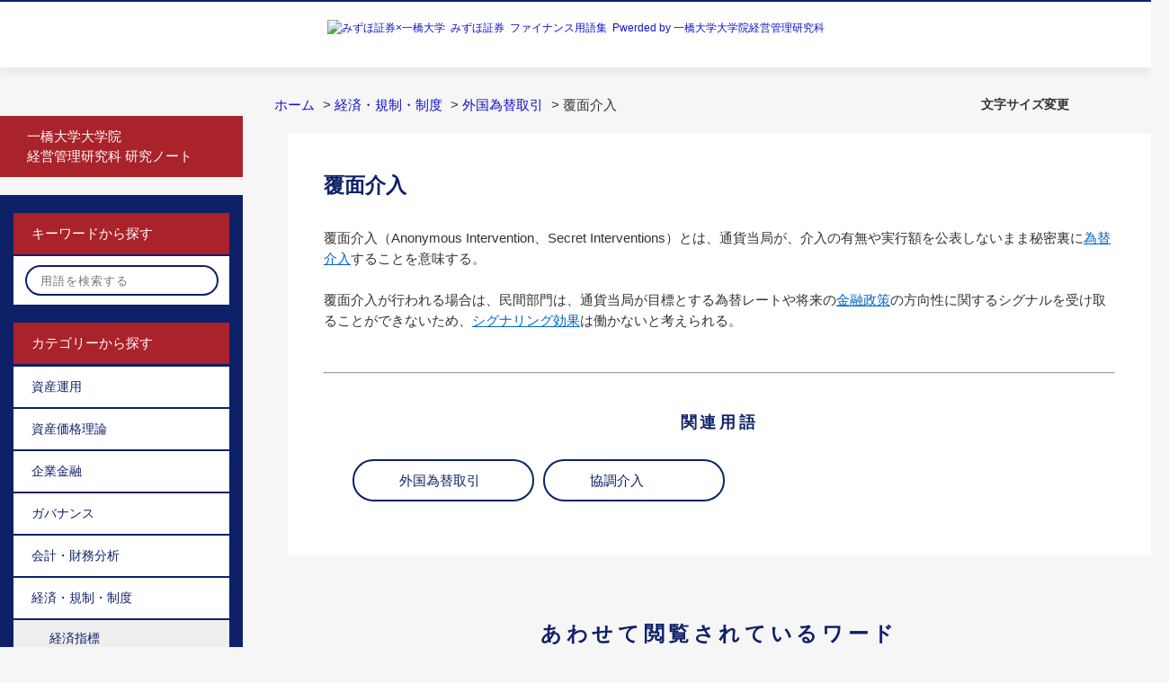

--- FILE ---
content_type: text/html; charset=utf-8
request_url: https://glossary.mizuho-sc.com/faq/show/2520?category_id=77&site_domain=default
body_size: 5287
content:
<!DOCTYPE html PUBLIC "-//W3C//DTD XHTML 1.0 Transitional//EN" "http://www.w3.org/TR/xhtml1/DTD/xhtml1-transitional.dtd">
<html xmlns="http://www.w3.org/1999/xhtml" lang="ja" xml:lang="ja">
  <head>
 <meta http-equiv="content-type" content="text/html; charset=UTF-8" />
    <meta http-equiv="X-UA-Compatible" content="IE=edge,chrome=1" />
    <meta http-equiv="Pragma" content="no-cache"/>
    <meta http-equiv="Cache-Control" content="no-cache"/>
    <meta http-equiv="Expires" content="0"/>
    <meta name="description" content="覆面介入（Anonymous Intervention、Secret Interventions）とは、通貨当局が、介入の有無や実行額を公表しないまま秘密裏に為替介入することを意味する。
 
覆面介入" />
    <meta name="keywords" content="外国為替取引,経済・規制・制度" />
    <meta name="csrf-param" content="authenticity_token" />
<meta name="csrf-token" content="akF6bCLphb4I3pzFZt9TGb4wkoLnlkI667nt0U218hwLW4TakA0Hfk7ASt6RFaOS_4I4X0FtNmVRZQW1LAPKow" />
    <script src="/assets/application_front_pc-70829ab258f817609cf7b092652328b6cc107d834757186420ba06bcb3c507c9.js"></script>
<script src="/assets/calendar/calendar-ja-da58e63df1424289368016b5077d61a523d45dd27a7d717739d0dbc63fa6a683.js"></script>
<script>jQuery.migrateMute = true;</script>
<script src="/assets/jquery-migrate-3.3.2.min-dbdd70f5d90839a3040d1cbe135a53ce8f7088aa7543656e7adf9591fa3782aa.js"></script>
<link rel="stylesheet" href="/assets/application_front_pc-7cab32363d9fbcfee4c18a6add9fe66228e2561d6fe655ed3c9a039bf433fbd8.css" media="all" />
<link href="/stylesheets/style.css?qkb6ub2H_RnVMGhe4j3NbfF0F-o85qyEvI_UlVGkqNjLXAQPD2N_2ZMuvkUV9z3msMa9N5od2NsGUzzxMBKQZw" media="all" rel="stylesheet" type="text/css" />
<link rel="stylesheet" href="https://glossary.mizuho-sc.com/css/style.css?site_id=-1" media="all" />
<link rel="stylesheet" href="https://glossary.mizuho-sc.com/css/style.css?site_id=1" media="all" />

    
    <title>覆面介入 | みずほ証券 ファイナンス用語集</title>
    
  </head>
  <body class="lang_size_medium" id="faq_show">
    
    <a name="top"></a>
    <div id="okw_wrapper">
<div id="header">
  <h1><a href="/" title="みずほ証券&ensp;ファイナンス用語集"><img src="/usr/file/attachment/yougologo_mizuho_1.png" alt="みずほ証券&#215;一橋大学&ensp;みずほ証券&ensp;ファイナンス用語集&ensp;Pwerded by 一橋大学大学院経営管理研究科"></a></h1>
</div>
      <div id="okw_contents">
        <div id="okw_contents_base">
          <div id="okw_contents_inner" class="clearfix">
            <div id="okw_sub_header" class="clearfix">
              <div id="login_user_name"></div>
              <ul id="fontCol" class="flo_r">
                  <li class="okw_txt">文字サイズ変更</li>
  <li class="fntSml fntSml_ja">
    <a update_flash_color="#d4e0e8" data-remote="true" href="/front/font_size?font_type=small&amp;site_domain=default">S</a>
  </li>
  <li class="fntMidOn fntMidOn_ja">
    <a update_flash_color="#d4e0e8" data-remote="true" href="/front/font_size?font_type=middle&amp;site_domain=default">M</a>
  </li>
  <li class="fntBig fntBig_ja">
    <a update_flash_color="#d4e0e8" data-remote="true" href="/front/font_size?font_type=large&amp;site_domain=default">L</a>
  </li>

              </ul>
              <ul class="okw_bread">
  <li class="okw_bread_list"><a href="/category/show/1?site_domain=default">ホーム</a><span>&nbsp;&gt;&nbsp;</span><a href="/category/show/36?site_domain=default">経済・規制・制度</a><span>&nbsp;&gt;&nbsp;</span><a href="/category/show/84?site_domain=default">外国為替取引</a><span>&nbsp;&gt;&nbsp;</span><span>覆面介入</span></li>
</ul>
            
            </div>
            
<div id="okw_side" class="flo_l"><div class="colArea clearfix"><div class="oneCol okw_parts_usr_14"><ul class="side_banner">
  <li><a href="/faq/show/1320?site_domain=default" tabindex="200" class="exLinkButton">一橋大学大学院<br>経営管理研究科 研究ノート</a></li>
</ul></div><div class="oneCol okw_parts_usr_5"><p class="categoryBtn">キーワードから探す</p>
<form accept-charset="UTF-8" action="/category/search?site_domain=default" id="keyword_form" method="get" class="sidesearchform">
<div class="searchbar">
<input autocomplete="off" class="keyword_frm" id="keyword_text_field" maxlength="200" name="keyword" type="text" placeholder="用語を検索する">
<input class="keyword_frmbtn" name="commit" type="submit" alt="検索する" id="side_search">
<label for="side_search" class="searchButton"><label>
</div>
<input type="hidden" name="site_domain" value="default" /></form></div><div class="oneCol okw_parts_usr_11"><p class="categoryBtn">カテゴリーから探す</p></div><div class="oneCol okw_parts_category_tree"><div id="category_tree" class="category_tree">
  <div class="ttl_col"><h2 class="ttl_bg"><span class="icocate_tree">ホーム</span></h2></div>
  
  
  
  <ul id="tree_1" class="category_level_0">
    
  
  <li id="tree_icon_32" class="category_close">
    <div class="category_on cate_pull_inert_bg">
      <a class="pm_icon flo_l" child_url="/category/tree_open/32?node=1&amp;site_domain=default&amp;tag_id=tree_icon_32" js_effect_time="500" self_tag_id="tree_icon_32" tree_open="true" href="/category/show/32?site_domain=default">/category/show/32?site_domain=default</a><a href="/category/show/32?site_domain=default">資産運用</a>
    </div>
    
  </li>

  
  <li id="tree_icon_34" class="category_close">
    <div class="category_on cate_pull_inert_bg">
      <a class="pm_icon flo_l" child_url="/category/tree_open/34?node=1&amp;site_domain=default&amp;tag_id=tree_icon_34" js_effect_time="500" self_tag_id="tree_icon_34" tree_open="true" href="/category/show/34?site_domain=default">/category/show/34?site_domain=default</a><a href="/category/show/34?site_domain=default">資産価格理論</a>
    </div>
    
  </li>

  
  <li id="tree_icon_35" class="category_close">
    <div class="category_on cate_pull_inert_bg">
      <a class="pm_icon flo_l" child_url="/category/tree_open/35?node=1&amp;site_domain=default&amp;tag_id=tree_icon_35" js_effect_time="500" self_tag_id="tree_icon_35" tree_open="true" href="/category/show/35?site_domain=default">/category/show/35?site_domain=default</a><a href="/category/show/35?site_domain=default">企業金融</a>
    </div>
    
  </li>

  
  <li id="tree_icon_7" class="category_close">
    <div class="category_on cate_pull_inert_bg">
      <a class="pm_icon flo_l" child_url="/category/tree_open/7?node=1&amp;site_domain=default&amp;tag_id=tree_icon_7" js_effect_time="500" self_tag_id="tree_icon_7" tree_open="true" href="/category/show/7?site_domain=default">/category/show/7?site_domain=default</a><a href="/category/show/7?site_domain=default">ガバナンス</a>
    </div>
    
  </li>

  
  <li id="tree_icon_37" class="category_close">
    <div class="category_on cate_pull_inert_bg">
      <a class="pm_icon flo_l" child_url="/category/tree_open/37?node=1&amp;site_domain=default&amp;tag_id=tree_icon_37" js_effect_time="500" self_tag_id="tree_icon_37" tree_open="true" href="/category/show/37?site_domain=default">/category/show/37?site_domain=default</a><a href="/category/show/37?site_domain=default">会計・財務分析</a>
    </div>
    
  </li>

  
  <li id="tree_icon_36" class="category_open">
    <div class="category_on cate_pull_inert_bg">
      <a class="pm_icon flo_l" child_url="#" js_effect_time="500" self_tag_id="tree_icon_36" tree_open="true" href="/category/show/36?site_domain=default">/category/show/36?site_domain=default</a><a href="/category/show/36?site_domain=default">経済・規制・制度</a>
    </div>
    
  <ul id="tree_36" class="category_level_1">
    
  
  <li id="tree_icon_64" >
    <div class="category_none cate_pull_inert_bg">
      <a href="/category/show/64?site_domain=default">経済指標</a>
    </div>
    
  </li>

  
  <li id="tree_icon_65" >
    <div class="category_none cate_pull_inert_bg">
      <a href="/category/show/65?site_domain=default">監督省庁</a>
    </div>
    
  </li>

  
  <li id="tree_icon_83" >
    <div class="category_none cate_pull_inert_bg">
      <a href="/category/show/83?site_domain=default">金融政策</a>
    </div>
    
  </li>

  
  <li id="tree_icon_84" >
    <div class="category_none category_select cate_pull_inert_bg">
      <a href="/category/show/84?site_domain=default">外国為替取引</a>
    </div>
    
  </li>

  
  <li id="tree_icon_94" >
    <div class="category_none cate_pull_inert_bg">
      <a href="/category/show/94?site_domain=default">貨幣</a>
    </div>
    
  </li>

  
  <li id="tree_icon_101" >
    <div class="category_none cate_pull_inert_bg">
      <a href="/category/show/101?site_domain=default">通貨危機</a>
    </div>
    
  </li>

  
  <li id="tree_icon_107" >
    <div class="category_none cate_pull_inert_bg">
      <a href="/category/show/107?site_domain=default">国際通貨制度</a>
    </div>
    
  </li>

  
  <li id="tree_icon_109" >
    <div class="category_none cate_pull_inert_bg">
      <a href="/category/show/109?site_domain=default">暗号資産</a>
    </div>
    
  </li>

  </ul>




  </li>

  
  <li id="tree_icon_66" >
    <div class="category_none cate_pull_inert_bg">
      <a href="/category/show/66?site_domain=default">このサイトについて</a>
    </div>
    
  </li>

  </ul>









</div>
</div><div class="oneCol okw_parts_usr_19"><div class="category_none cate_pull_inert_bg">
<a href="/faq/show/2106?site_domain=default">すべての用語</a>
</div></div></div></div><div id="okw_center" class="okw_side flo_r"><div class="colArea clearfix"><div class="oneCol okw_main_faq">    <!-- FAQ_CONTENTS_AREA -->
    <div class="faq_qstInf_col clearfix">
    <ul class="siteLink">
        <li class="preLink">
            <a title="戻る" href="/category/show/77?site_domain=default">戻る</a>
        </li>
    </ul>
  <ul class="faq_dateNo flo_r">
    <li class="faq_no">No&nbsp;:&nbsp;2520</li>
      <li class="faq_date">公開日時&nbsp;:&nbsp;2021/12/01 17:03</li>
      <li class="faq_date">更新日時&nbsp;:&nbsp;2025/02/05 17:35</li>
        <li class="faq_print">
          <span class="icoPrint">
              <a target="_blank" href="/print/faq/2520?category_id=77&amp;site_domain=default">印刷</a>
          </span>
        </li>
  </ul>
</div>
<span class="mark_area"></span>

<script type='text/javascript'>
    //<![CDATA[
    $(function() {
        $("#faq_tag_search_return_button").click(function () {
            const keywordTagsJ = JSON.stringify()
            const faqId = `${}`
            faq_popup_close_log(keywordTagsJ, faqId);
            window.close();
            return false;
        });
    });
    //]]>
</script>

<h2 class="faq_qstCont_ttl"><span class="icoQ">覆面介入</span></h2>
<div class="faq_qstCont_col">
    <div id="faq_question_contents" class="faq_qstCont_txt clearfix">
      <div>覆面介入</div>

    </div>
  <dl class="faq_cate_col clearfix">
    <dt>カテゴリー&nbsp;:&nbsp;</dt>
    <dd>
      <ul>
          <li class="clearfix">
            <a href="/category/show/1?site_domain=default">ホーム</a><span>&nbsp;&gt;&nbsp;</span><a href="/category/show/36?site_domain=default">経済・規制・制度</a><span>&nbsp;&gt;&nbsp;</span><a href="/category/show/84?site_domain=default">外国為替取引</a>
          </li>
      </ul>
    </dd>
  </dl>
</div>
<h2 class="faq_ans_bor faq_ans_ttl">
    <span class="icoA">回答</span>
</h2>
<div class="faq_ans_col">
  <div id="faq_answer_contents" class="faq_ansCont_txt clearfix">
    <div><div>覆面介入（Anonymous Intervention、Secret Interventions）とは、通貨当局が、介入の有無や実行額を公表しないまま秘密裏に<a target="_self" href="/faq/show/1292">為替介入</a>することを意味する。</div>
<div>&nbsp;</div>
<div>覆面介入が行われる場合は、民間部門は、通貨当局が目標とする為替レートや将来の<a target="_self" href="/faq/show/1296">金融政策</a>の方向性に関するシグナルを受け取ることができないため、<a target="_self" href="/faq/show/2476">シグナリング効果</a>は働かないと考えられる。　<br>
&nbsp;</div>
<div>&nbsp;</div>
</div>
<div><hr>
<div>&nbsp;</div>
<h3 style="color:#0e2168;text-align:center;"><strong>関連用語</strong></h3>
<ul class="link_list link_list-circle"><li><a href="https://glossary.mizuho-sc.com/faq/show/1233?site_domain=default" title="外国為替取引">外国為替取引</a></li>
<li><a href="https://glossary.mizuho-sc.com/faq/show/2478?site_domain=default" title="協調介入">協調介入</a></li>
</ul>
</div>

  </div>
  
</div>

<script type="text/javascript">
$(function() {
  function resetFaqCountFlag() {
    window.__faq_countup_sent__ = false;
  }

  function countUpOnce() {
    // すでに送信済みならスキップ
    if (window.__faq_countup_sent__) return;
    window.__faq_countup_sent__ = true;

    fetch("/faq/countup?site_domain=default", {
      method: "POST",
      headers: {
        "Content-Type": "application/json",
        "X-CSRF-Token": $('meta[name=csrf-token]').attr('content'),
        "X-Requested-With": "XMLHttpRequest"
      },
      body: JSON.stringify({
        faq_id: "2520",
        category_id: "84"
      })
    });
  }

  countUpOnce();

  // PC タグ検索 個別のモーダルを閉じる場合
  $("#faq_show .faq_tag_search_return_button").on("click", function() {
    resetFaqCountFlag();
  });
  // PC タグ検索 全てのモーダルを閉じる場合
  $("#faq_show .faq_tag_search_close_button").on("click", function() {
    resetFaqCountFlag();
  });

  // スマホ タグ検索
  $('.faq_tag_modal_close_btn').on("click", function() {
    resetFaqCountFlag();
  });

  // PC スーパーアシスタント Colorboxモーダルを閉じる場合
  $(document).on("cbox_closed", function() {
    resetFaqCountFlag();
  });

  // スマホ スーパーアシスタント FAQ詳細から戻る場合
  $("#toggle_preview_faq").on("click", function() {
    resetFaqCountFlag();
  });
});
</script>


    <!-- /FAQ_CONTENTS_AREA -->


</div></div><div class="colArea clearfix"><div class="oneCol okw_parts_usr_8"><h2 class="h2Tit">あわせて閲覧されているワード</h2></div></div><div class="colArea clearfix"><div class="oneCol okw_parts_faq_relations">  <span class="spinner"></span>

  <script type="text/javascript">
      $.ajax({
          type: 'GET',
          url: '/custom_part/faq_relations?category_id=84&id=2520&site_domain=default&split=false',
          dataType: 'html',
          success: function(data) {
              $('.okw_parts_faq_relations').html(data)
          }
      });
  </script>
</div></div><p class="topLink"><a href="#top"></a></p></div>
<script type="text/javascript">
$(function() {
  function resetFaqCountFlag() {
    window.__faq_countup_sent__ = false;
  }

  function countUpOnce() {
    // すでに送信済みならスキップ
    if (window.__faq_countup_sent__) return;
    window.__faq_countup_sent__ = true;

    fetch("/faq/countup?site_domain=default", {
      method: "POST",
      headers: {
        "Content-Type": "application/json",
        "X-CSRF-Token": $('meta[name=csrf-token]').attr('content'),
        "X-Requested-With": "XMLHttpRequest"
      },
      body: JSON.stringify({
        faq_id: "2520",
        category_id: "84"
      })
    });
  }

  countUpOnce();

  // PC タグ検索 個別のモーダルを閉じる場合
  $("#faq_show .faq_tag_search_return_button").on("click", function() {
    resetFaqCountFlag();
  });
  // PC タグ検索 全てのモーダルを閉じる場合
  $("#faq_show .faq_tag_search_close_button").on("click", function() {
    resetFaqCountFlag();
  });

  // スマホ タグ検索
  $('.faq_tag_modal_close_btn').on("click", function() {
    resetFaqCountFlag();
  });

  // PC スーパーアシスタント Colorboxモーダルを閉じる場合
  $(document).on("cbox_closed", function() {
    resetFaqCountFlag();
  });

  // スマホ スーパーアシスタント FAQ詳細から戻る場合
  $("#toggle_preview_faq").on("click", function() {
    resetFaqCountFlag();
  });
});
</script>


          </div>
        </div>
      </div>
<div id="footer">
<div class="inner">
<div id="legal" class="wide">
<div class="signature">
<p>本ウェブサイトは、一橋大学大学院経営管理研究科とみずほ証券が共同研究の成果として作成したファイナンス用語集を掲載しており、みずほ証券が運営しております。本ウェブサイトは、ファイナンスに関心をお持ちの方の学習・研究の一助となることを専らの目的としており、有価証券の売買その他の取引等を誘引する目的・個別の金融商品の取引を誘引する目的を有しておりません。本ウェブサイトは、ご利用前に<a href="https://glossary.mizuho-sc.com/faq/show/757">「本ウェブサイトのご利用にあたって」</a>をご確認いただき、ご了解のうえでご利用ください。</p>
</div>
<div>&nbsp;</div>
<p>
<a href="https://glossary.mizuho-sc.com/faq/show/766">みずほ証券株式会社</a><br>
金融商品取引業者 関東財務局長（金商）第94号<br>
加入協会/日本証券業協会、一般社団法人日本投資顧問業協会、一般社団法人金融先物取引業協会、一般社団法人第二種金融商品取引業協会
</p>
<div>&nbsp;</div>
<p><a href="https://glossary.mizuho-sc.com/faq/show/768">一橋大学大学院経営管理研究科</a></p>
<!--end #legal--></div>
<!--end #inner--></div>
<div id="footerExtra">
<div id="copyright"><p class="inner">c 2018 Mizuho Securities Co., Ltd.</p><!--end #copyright--></div>
<!--end #footerExtra--></div>
<!--end #footer--></div>
<script type="text/javascript" src="/usr/file/attachment/yougo.js"></script>
<script type="text/javascript" src="https://www.mizuho-sc.com/sc-common/pc/js/rt_track_event.js"></script>
<script type="text/javascript" src="https://www.mizuho-sc.com/common/js/rt_track.js"></script>
      <div id="okw_footer_default" class="clearfix">
        <p id="okw_logo_footer" class="flo_r logo_footer">
          <a href="https://aisaas.pkshatech.com/faq/" target="_blank">PKSHA FAQ logo</a>
        </p>
      </div>
    </div>


  </body>
</html>


--- FILE ---
content_type: text/html; charset=utf-8
request_url: https://glossary.mizuho-sc.com/custom_part/faq_relations?category_id=84&id=2520&site_domain=default&split=false
body_size: 450
content:
    <div class="ttl_col"><h2 class="ttl_bg"><span class="icoFaq">関連する用語</span></h2></div>
    <ul class="faq_relate_list">
        <li class="faq_list_bg1 Q_sml">
          <a title="シグナリング効果" href="/faq/show/2476?category_id=84&amp;site_domain=default">シグナリング効果</a>
        </li>
        <li class="faq_list_bg2 Q_sml">
          <a title="安定的投機" href="/faq/show/2519?category_id=84&amp;site_domain=default">安定的投機</a>
        </li>
        <li class="faq_list_bg1 Q_sml">
          <a title="協調介入" href="/faq/show/2478?category_id=84&amp;site_domain=default">協調介入</a>
        </li>
        <li class="faq_list_bg2 Q_sml">
          <a title="中央集権型ネットワーク" href="/faq/show/2633?category_id=84&amp;site_domain=default">中央集権型ネットワーク</a>
        </li>
        <li class="faq_list_bg1 Q_sml">
          <a title="データルーム" href="/faq/show/2467?category_id=84&amp;site_domain=default">データルーム</a>
        </li>
    </ul>



--- FILE ---
content_type: application/javascript
request_url: https://www.mizuho-sc.com/common/js/rt_track.js
body_size: 880
content:
var tag_image = "https://www.mizuho-sc.com/common/images/log.gif";
var _host = document.location.hostname;
var _path = document.location.pathname;
var _search = document.location.search;
var _protocol = document.location.protocol;
var _referrer = document.referrer;
var _cookie = document.cookie + ";";

  var abc = new Image(1,1);
  var i, path, rhost, rpath, param, cookie, tag_url;

  now=new Date();
  utctime=now.toGMTString();
  rhost = "";
  rpath = "";
  i = _referrer.indexOf("://");
  if (i > 0) {
    _referrer = _referrer.substring(i + 3, _referrer.length);
    i = _referrer.indexOf("/");
    if (i > 0) {
      rhost = _referrer.substring(0, i);
      rpath = _referrer.substring(i, _referrer.length);
    }
  }
  path = "";
  i = _path.indexOf("/");
  if (i >= 0) {
    path = _path.substring(1, _path.length);
  }
  param = "";
  if(_search.length > 1) {
    param = _search.replace("?","&");
  }

  if(_search != null) {
    param = "&" + _search.substring(1,_search.length);
  }

  cookie = getCookie("ASPSESSIONIDAQRTRDBC");
  tag_url = tag_image + "?protocol=" + _protocol +
                        "&rthost=" + _host + "&rtpath=" + path + param + 
                        "&rtrhost=" + rhost + "&rtrpath=" + escape(rpath) +
                        "&rtmemid=" + cookie +
                        "&time=" + escape(utctime)
                        + "&rand=" + Math.random();
  abc.src = tag_url;

function getCookie(keyname) {
  index1 = _cookie.indexOf(keyname,0);
  if(index1 != -1) {
    _cookie = _cookie.substring(index1,_cookie.length);
    index2 = _cookie.indexOf("=",0)+1;
    index3 = _cookie.indexOf(";",index2);
    return(unescape(_cookie.substring(index2,index3)));
  }
  return("");
}

